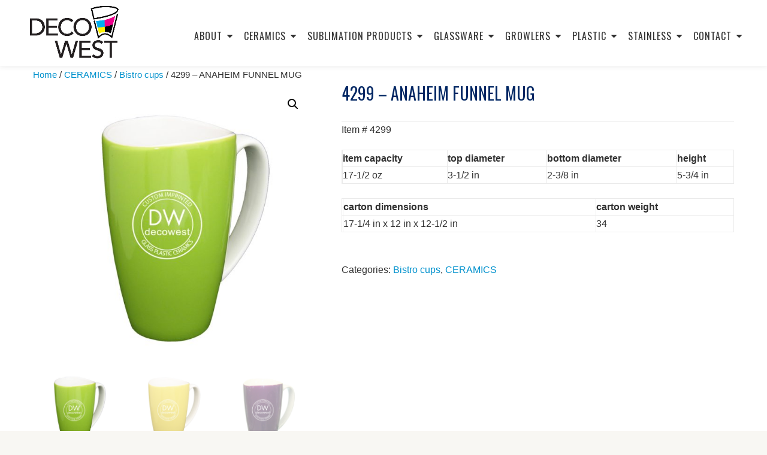

--- FILE ---
content_type: text/html; charset=UTF-8
request_url: https://decowest.com/product/anaheim-funnel-cup/
body_size: 16500
content:
<!DOCTYPE html>
<html lang="en-US" class="no-js">
<head>
        <link href="https://fonts.googleapis.com/css?family=Farsan|Josefin+Sans|Lalezar|Oswald" rel="stylesheet">
	<meta charset="UTF-8">
	<meta name="viewport" content="width=device-width, initial-scale=1">
	<link rel="profile" href="https://gmpg.org/xfn/11">
	<link rel="pingback" href="https://decowest.com/xmlrpc.php">
	<title>4299 &#8211; ANAHEIM FUNNEL MUG &#8211; Deco West, Inc.</title>
<meta name='robots' content='max-image-preview:large' />
<link rel='dns-prefetch' href='//fonts.googleapis.com' />
<link rel="alternate" type="application/rss+xml" title="Deco West, Inc. &raquo; Feed" href="https://decowest.com/feed/" />
<link rel="alternate" type="application/rss+xml" title="Deco West, Inc. &raquo; Comments Feed" href="https://decowest.com/comments/feed/" />
<link rel="alternate" title="oEmbed (JSON)" type="application/json+oembed" href="https://decowest.com/wp-json/oembed/1.0/embed?url=https%3A%2F%2Fdecowest.com%2Fproduct%2Fanaheim-funnel-cup%2F" />
<link rel="alternate" title="oEmbed (XML)" type="text/xml+oembed" href="https://decowest.com/wp-json/oembed/1.0/embed?url=https%3A%2F%2Fdecowest.com%2Fproduct%2Fanaheim-funnel-cup%2F&#038;format=xml" />
<style id='wp-img-auto-sizes-contain-inline-css' type='text/css'>
img:is([sizes=auto i],[sizes^="auto," i]){contain-intrinsic-size:3000px 1500px}
/*# sourceURL=wp-img-auto-sizes-contain-inline-css */
</style>
<style id='wp-emoji-styles-inline-css' type='text/css'>

	img.wp-smiley, img.emoji {
		display: inline !important;
		border: none !important;
		box-shadow: none !important;
		height: 1em !important;
		width: 1em !important;
		margin: 0 0.07em !important;
		vertical-align: -0.1em !important;
		background: none !important;
		padding: 0 !important;
	}
/*# sourceURL=wp-emoji-styles-inline-css */
</style>
<style id='wp-block-library-inline-css' type='text/css'>
:root{--wp-block-synced-color:#7a00df;--wp-block-synced-color--rgb:122,0,223;--wp-bound-block-color:var(--wp-block-synced-color);--wp-editor-canvas-background:#ddd;--wp-admin-theme-color:#007cba;--wp-admin-theme-color--rgb:0,124,186;--wp-admin-theme-color-darker-10:#006ba1;--wp-admin-theme-color-darker-10--rgb:0,107,160.5;--wp-admin-theme-color-darker-20:#005a87;--wp-admin-theme-color-darker-20--rgb:0,90,135;--wp-admin-border-width-focus:2px}@media (min-resolution:192dpi){:root{--wp-admin-border-width-focus:1.5px}}.wp-element-button{cursor:pointer}:root .has-very-light-gray-background-color{background-color:#eee}:root .has-very-dark-gray-background-color{background-color:#313131}:root .has-very-light-gray-color{color:#eee}:root .has-very-dark-gray-color{color:#313131}:root .has-vivid-green-cyan-to-vivid-cyan-blue-gradient-background{background:linear-gradient(135deg,#00d084,#0693e3)}:root .has-purple-crush-gradient-background{background:linear-gradient(135deg,#34e2e4,#4721fb 50%,#ab1dfe)}:root .has-hazy-dawn-gradient-background{background:linear-gradient(135deg,#faaca8,#dad0ec)}:root .has-subdued-olive-gradient-background{background:linear-gradient(135deg,#fafae1,#67a671)}:root .has-atomic-cream-gradient-background{background:linear-gradient(135deg,#fdd79a,#004a59)}:root .has-nightshade-gradient-background{background:linear-gradient(135deg,#330968,#31cdcf)}:root .has-midnight-gradient-background{background:linear-gradient(135deg,#020381,#2874fc)}:root{--wp--preset--font-size--normal:16px;--wp--preset--font-size--huge:42px}.has-regular-font-size{font-size:1em}.has-larger-font-size{font-size:2.625em}.has-normal-font-size{font-size:var(--wp--preset--font-size--normal)}.has-huge-font-size{font-size:var(--wp--preset--font-size--huge)}.has-text-align-center{text-align:center}.has-text-align-left{text-align:left}.has-text-align-right{text-align:right}.has-fit-text{white-space:nowrap!important}#end-resizable-editor-section{display:none}.aligncenter{clear:both}.items-justified-left{justify-content:flex-start}.items-justified-center{justify-content:center}.items-justified-right{justify-content:flex-end}.items-justified-space-between{justify-content:space-between}.screen-reader-text{border:0;clip-path:inset(50%);height:1px;margin:-1px;overflow:hidden;padding:0;position:absolute;width:1px;word-wrap:normal!important}.screen-reader-text:focus{background-color:#ddd;clip-path:none;color:#444;display:block;font-size:1em;height:auto;left:5px;line-height:normal;padding:15px 23px 14px;text-decoration:none;top:5px;width:auto;z-index:100000}html :where(.has-border-color){border-style:solid}html :where([style*=border-top-color]){border-top-style:solid}html :where([style*=border-right-color]){border-right-style:solid}html :where([style*=border-bottom-color]){border-bottom-style:solid}html :where([style*=border-left-color]){border-left-style:solid}html :where([style*=border-width]){border-style:solid}html :where([style*=border-top-width]){border-top-style:solid}html :where([style*=border-right-width]){border-right-style:solid}html :where([style*=border-bottom-width]){border-bottom-style:solid}html :where([style*=border-left-width]){border-left-style:solid}html :where(img[class*=wp-image-]){height:auto;max-width:100%}:where(figure){margin:0 0 1em}html :where(.is-position-sticky){--wp-admin--admin-bar--position-offset:var(--wp-admin--admin-bar--height,0px)}@media screen and (max-width:600px){html :where(.is-position-sticky){--wp-admin--admin-bar--position-offset:0px}}

/*# sourceURL=wp-block-library-inline-css */
</style><link rel='stylesheet' id='wc-blocks-style-css' href='https://decowest.com/wp-content/plugins/woocommerce/assets/client/blocks/wc-blocks.css?ver=wc-10.4.3' type='text/css' media='all' />
<style id='global-styles-inline-css' type='text/css'>
:root{--wp--preset--aspect-ratio--square: 1;--wp--preset--aspect-ratio--4-3: 4/3;--wp--preset--aspect-ratio--3-4: 3/4;--wp--preset--aspect-ratio--3-2: 3/2;--wp--preset--aspect-ratio--2-3: 2/3;--wp--preset--aspect-ratio--16-9: 16/9;--wp--preset--aspect-ratio--9-16: 9/16;--wp--preset--color--black: #000000;--wp--preset--color--cyan-bluish-gray: #abb8c3;--wp--preset--color--white: #ffffff;--wp--preset--color--pale-pink: #f78da7;--wp--preset--color--vivid-red: #cf2e2e;--wp--preset--color--luminous-vivid-orange: #ff6900;--wp--preset--color--luminous-vivid-amber: #fcb900;--wp--preset--color--light-green-cyan: #7bdcb5;--wp--preset--color--vivid-green-cyan: #00d084;--wp--preset--color--pale-cyan-blue: #8ed1fc;--wp--preset--color--vivid-cyan-blue: #0693e3;--wp--preset--color--vivid-purple: #9b51e0;--wp--preset--gradient--vivid-cyan-blue-to-vivid-purple: linear-gradient(135deg,rgb(6,147,227) 0%,rgb(155,81,224) 100%);--wp--preset--gradient--light-green-cyan-to-vivid-green-cyan: linear-gradient(135deg,rgb(122,220,180) 0%,rgb(0,208,130) 100%);--wp--preset--gradient--luminous-vivid-amber-to-luminous-vivid-orange: linear-gradient(135deg,rgb(252,185,0) 0%,rgb(255,105,0) 100%);--wp--preset--gradient--luminous-vivid-orange-to-vivid-red: linear-gradient(135deg,rgb(255,105,0) 0%,rgb(207,46,46) 100%);--wp--preset--gradient--very-light-gray-to-cyan-bluish-gray: linear-gradient(135deg,rgb(238,238,238) 0%,rgb(169,184,195) 100%);--wp--preset--gradient--cool-to-warm-spectrum: linear-gradient(135deg,rgb(74,234,220) 0%,rgb(151,120,209) 20%,rgb(207,42,186) 40%,rgb(238,44,130) 60%,rgb(251,105,98) 80%,rgb(254,248,76) 100%);--wp--preset--gradient--blush-light-purple: linear-gradient(135deg,rgb(255,206,236) 0%,rgb(152,150,240) 100%);--wp--preset--gradient--blush-bordeaux: linear-gradient(135deg,rgb(254,205,165) 0%,rgb(254,45,45) 50%,rgb(107,0,62) 100%);--wp--preset--gradient--luminous-dusk: linear-gradient(135deg,rgb(255,203,112) 0%,rgb(199,81,192) 50%,rgb(65,88,208) 100%);--wp--preset--gradient--pale-ocean: linear-gradient(135deg,rgb(255,245,203) 0%,rgb(182,227,212) 50%,rgb(51,167,181) 100%);--wp--preset--gradient--electric-grass: linear-gradient(135deg,rgb(202,248,128) 0%,rgb(113,206,126) 100%);--wp--preset--gradient--midnight: linear-gradient(135deg,rgb(2,3,129) 0%,rgb(40,116,252) 100%);--wp--preset--font-size--small: 13px;--wp--preset--font-size--medium: 20px;--wp--preset--font-size--large: 36px;--wp--preset--font-size--x-large: 42px;--wp--preset--spacing--20: 0.44rem;--wp--preset--spacing--30: 0.67rem;--wp--preset--spacing--40: 1rem;--wp--preset--spacing--50: 1.5rem;--wp--preset--spacing--60: 2.25rem;--wp--preset--spacing--70: 3.38rem;--wp--preset--spacing--80: 5.06rem;--wp--preset--shadow--natural: 6px 6px 9px rgba(0, 0, 0, 0.2);--wp--preset--shadow--deep: 12px 12px 50px rgba(0, 0, 0, 0.4);--wp--preset--shadow--sharp: 6px 6px 0px rgba(0, 0, 0, 0.2);--wp--preset--shadow--outlined: 6px 6px 0px -3px rgb(255, 255, 255), 6px 6px rgb(0, 0, 0);--wp--preset--shadow--crisp: 6px 6px 0px rgb(0, 0, 0);}:where(.is-layout-flex){gap: 0.5em;}:where(.is-layout-grid){gap: 0.5em;}body .is-layout-flex{display: flex;}.is-layout-flex{flex-wrap: wrap;align-items: center;}.is-layout-flex > :is(*, div){margin: 0;}body .is-layout-grid{display: grid;}.is-layout-grid > :is(*, div){margin: 0;}:where(.wp-block-columns.is-layout-flex){gap: 2em;}:where(.wp-block-columns.is-layout-grid){gap: 2em;}:where(.wp-block-post-template.is-layout-flex){gap: 1.25em;}:where(.wp-block-post-template.is-layout-grid){gap: 1.25em;}.has-black-color{color: var(--wp--preset--color--black) !important;}.has-cyan-bluish-gray-color{color: var(--wp--preset--color--cyan-bluish-gray) !important;}.has-white-color{color: var(--wp--preset--color--white) !important;}.has-pale-pink-color{color: var(--wp--preset--color--pale-pink) !important;}.has-vivid-red-color{color: var(--wp--preset--color--vivid-red) !important;}.has-luminous-vivid-orange-color{color: var(--wp--preset--color--luminous-vivid-orange) !important;}.has-luminous-vivid-amber-color{color: var(--wp--preset--color--luminous-vivid-amber) !important;}.has-light-green-cyan-color{color: var(--wp--preset--color--light-green-cyan) !important;}.has-vivid-green-cyan-color{color: var(--wp--preset--color--vivid-green-cyan) !important;}.has-pale-cyan-blue-color{color: var(--wp--preset--color--pale-cyan-blue) !important;}.has-vivid-cyan-blue-color{color: var(--wp--preset--color--vivid-cyan-blue) !important;}.has-vivid-purple-color{color: var(--wp--preset--color--vivid-purple) !important;}.has-black-background-color{background-color: var(--wp--preset--color--black) !important;}.has-cyan-bluish-gray-background-color{background-color: var(--wp--preset--color--cyan-bluish-gray) !important;}.has-white-background-color{background-color: var(--wp--preset--color--white) !important;}.has-pale-pink-background-color{background-color: var(--wp--preset--color--pale-pink) !important;}.has-vivid-red-background-color{background-color: var(--wp--preset--color--vivid-red) !important;}.has-luminous-vivid-orange-background-color{background-color: var(--wp--preset--color--luminous-vivid-orange) !important;}.has-luminous-vivid-amber-background-color{background-color: var(--wp--preset--color--luminous-vivid-amber) !important;}.has-light-green-cyan-background-color{background-color: var(--wp--preset--color--light-green-cyan) !important;}.has-vivid-green-cyan-background-color{background-color: var(--wp--preset--color--vivid-green-cyan) !important;}.has-pale-cyan-blue-background-color{background-color: var(--wp--preset--color--pale-cyan-blue) !important;}.has-vivid-cyan-blue-background-color{background-color: var(--wp--preset--color--vivid-cyan-blue) !important;}.has-vivid-purple-background-color{background-color: var(--wp--preset--color--vivid-purple) !important;}.has-black-border-color{border-color: var(--wp--preset--color--black) !important;}.has-cyan-bluish-gray-border-color{border-color: var(--wp--preset--color--cyan-bluish-gray) !important;}.has-white-border-color{border-color: var(--wp--preset--color--white) !important;}.has-pale-pink-border-color{border-color: var(--wp--preset--color--pale-pink) !important;}.has-vivid-red-border-color{border-color: var(--wp--preset--color--vivid-red) !important;}.has-luminous-vivid-orange-border-color{border-color: var(--wp--preset--color--luminous-vivid-orange) !important;}.has-luminous-vivid-amber-border-color{border-color: var(--wp--preset--color--luminous-vivid-amber) !important;}.has-light-green-cyan-border-color{border-color: var(--wp--preset--color--light-green-cyan) !important;}.has-vivid-green-cyan-border-color{border-color: var(--wp--preset--color--vivid-green-cyan) !important;}.has-pale-cyan-blue-border-color{border-color: var(--wp--preset--color--pale-cyan-blue) !important;}.has-vivid-cyan-blue-border-color{border-color: var(--wp--preset--color--vivid-cyan-blue) !important;}.has-vivid-purple-border-color{border-color: var(--wp--preset--color--vivid-purple) !important;}.has-vivid-cyan-blue-to-vivid-purple-gradient-background{background: var(--wp--preset--gradient--vivid-cyan-blue-to-vivid-purple) !important;}.has-light-green-cyan-to-vivid-green-cyan-gradient-background{background: var(--wp--preset--gradient--light-green-cyan-to-vivid-green-cyan) !important;}.has-luminous-vivid-amber-to-luminous-vivid-orange-gradient-background{background: var(--wp--preset--gradient--luminous-vivid-amber-to-luminous-vivid-orange) !important;}.has-luminous-vivid-orange-to-vivid-red-gradient-background{background: var(--wp--preset--gradient--luminous-vivid-orange-to-vivid-red) !important;}.has-very-light-gray-to-cyan-bluish-gray-gradient-background{background: var(--wp--preset--gradient--very-light-gray-to-cyan-bluish-gray) !important;}.has-cool-to-warm-spectrum-gradient-background{background: var(--wp--preset--gradient--cool-to-warm-spectrum) !important;}.has-blush-light-purple-gradient-background{background: var(--wp--preset--gradient--blush-light-purple) !important;}.has-blush-bordeaux-gradient-background{background: var(--wp--preset--gradient--blush-bordeaux) !important;}.has-luminous-dusk-gradient-background{background: var(--wp--preset--gradient--luminous-dusk) !important;}.has-pale-ocean-gradient-background{background: var(--wp--preset--gradient--pale-ocean) !important;}.has-electric-grass-gradient-background{background: var(--wp--preset--gradient--electric-grass) !important;}.has-midnight-gradient-background{background: var(--wp--preset--gradient--midnight) !important;}.has-small-font-size{font-size: var(--wp--preset--font-size--small) !important;}.has-medium-font-size{font-size: var(--wp--preset--font-size--medium) !important;}.has-large-font-size{font-size: var(--wp--preset--font-size--large) !important;}.has-x-large-font-size{font-size: var(--wp--preset--font-size--x-large) !important;}
/*# sourceURL=global-styles-inline-css */
</style>

<style id='classic-theme-styles-inline-css' type='text/css'>
/*! This file is auto-generated */
.wp-block-button__link{color:#fff;background-color:#32373c;border-radius:9999px;box-shadow:none;text-decoration:none;padding:calc(.667em + 2px) calc(1.333em + 2px);font-size:1.125em}.wp-block-file__button{background:#32373c;color:#fff;text-decoration:none}
/*# sourceURL=/wp-includes/css/classic-themes.min.css */
</style>
<link rel='stylesheet' id='contact-form-7-css' href='https://decowest.com/wp-content/plugins/contact-form-7/includes/css/styles.css?ver=6.1.4' type='text/css' media='all' />
<link rel='stylesheet' id='photoswipe-css' href='https://decowest.com/wp-content/plugins/woocommerce/assets/css/photoswipe/photoswipe.min.css?ver=10.4.3' type='text/css' media='all' />
<link rel='stylesheet' id='photoswipe-default-skin-css' href='https://decowest.com/wp-content/plugins/woocommerce/assets/css/photoswipe/default-skin/default-skin.min.css?ver=10.4.3' type='text/css' media='all' />
<link rel='stylesheet' id='woocommerce-layout-css' href='https://decowest.com/wp-content/plugins/woocommerce/assets/css/woocommerce-layout.css?ver=10.4.3' type='text/css' media='all' />
<link rel='stylesheet' id='woocommerce-smallscreen-css' href='https://decowest.com/wp-content/plugins/woocommerce/assets/css/woocommerce-smallscreen.css?ver=10.4.3' type='text/css' media='only screen and (max-width: 768px)' />
<link rel='stylesheet' id='woocommerce-general-css' href='https://decowest.com/wp-content/plugins/woocommerce/assets/css/woocommerce.css?ver=10.4.3' type='text/css' media='all' />
<style id='woocommerce-inline-inline-css' type='text/css'>
.woocommerce form .form-row .required { visibility: visible; }
/*# sourceURL=woocommerce-inline-inline-css */
</style>
<link rel='stylesheet' id='catalogx-frontend-style-css' href='https://decowest.com/wp-content/plugins/woocommerce-catalog-enquiry/assets/css/frontend.css?ver=6.0.8' type='text/css' media='all' />
<link rel='stylesheet' id='naturelle-parent-style-css' href='https://decowest.com/wp-content/themes/llorix-one-lite/style.css?ver=6.9' type='text/css' media='all' />
<link rel='stylesheet' id='naturelle-fonts-css' href='//fonts.googleapis.com/css?family=Bitter%3A400%2C400i&#038;subset=latin%2Clatin-ext' type='text/css' media='all' />
<link rel='stylesheet' id='llorix-one-lite-font-css' href='//fonts.googleapis.com/css?family=Cabin%3A400%2C600%7COpen+Sans%3A400%2C300%2C600&#038;ver=6.9' type='text/css' media='all' />
<link rel='stylesheet' id='llorix-one-lite-fontawesome-css' href='https://decowest.com/wp-content/themes/llorix-one-lite/css/font-awesome.min.css?ver=4.4.0' type='text/css' media='all' />
<link rel='stylesheet' id='llorix-one-lite-bootstrap-style-css' href='https://decowest.com/wp-content/themes/llorix-one-lite/css/bootstrap.min.css?ver=3.3.1' type='text/css' media='all' />
<link rel='stylesheet' id='llorix-one-lite-style-css' href='https://decowest.com/wp-content/themes/naturelle1/style.css?ver=1.0.0' type='text/css' media='all' />
<style id='llorix-one-lite-style-inline-css' type='text/css'>
.overlay-layer-wrap{ background:rgba(13, 60, 85, 0.5);}.archive-top .section-overlay-layer{ background:rgba(13, 60, 85, 0.6);}
/*# sourceURL=llorix-one-lite-style-inline-css */
</style>
<script type="text/javascript" src="https://decowest.com/wp-includes/js/jquery/jquery.min.js?ver=3.7.1" id="jquery-core-js"></script>
<script type="text/javascript" src="https://decowest.com/wp-includes/js/jquery/jquery-migrate.min.js?ver=3.4.1" id="jquery-migrate-js"></script>
<script type="text/javascript" src="https://decowest.com/wp-content/plugins/woocommerce/assets/js/jquery-blockui/jquery.blockUI.min.js?ver=2.7.0-wc.10.4.3" id="wc-jquery-blockui-js" defer="defer" data-wp-strategy="defer"></script>
<script type="text/javascript" id="wc-add-to-cart-js-extra">
/* <![CDATA[ */
var wc_add_to_cart_params = {"ajax_url":"/wp-admin/admin-ajax.php","wc_ajax_url":"/?wc-ajax=%%endpoint%%","i18n_view_cart":"View cart","cart_url":"https://decowest.com/cart/","is_cart":"","cart_redirect_after_add":"no"};
//# sourceURL=wc-add-to-cart-js-extra
/* ]]> */
</script>
<script type="text/javascript" src="https://decowest.com/wp-content/plugins/woocommerce/assets/js/frontend/add-to-cart.min.js?ver=10.4.3" id="wc-add-to-cart-js" defer="defer" data-wp-strategy="defer"></script>
<script type="text/javascript" src="https://decowest.com/wp-content/plugins/woocommerce/assets/js/zoom/jquery.zoom.min.js?ver=1.7.21-wc.10.4.3" id="wc-zoom-js" defer="defer" data-wp-strategy="defer"></script>
<script type="text/javascript" src="https://decowest.com/wp-content/plugins/woocommerce/assets/js/flexslider/jquery.flexslider.min.js?ver=2.7.2-wc.10.4.3" id="wc-flexslider-js" defer="defer" data-wp-strategy="defer"></script>
<script type="text/javascript" src="https://decowest.com/wp-content/plugins/woocommerce/assets/js/photoswipe/photoswipe.min.js?ver=4.1.1-wc.10.4.3" id="wc-photoswipe-js" defer="defer" data-wp-strategy="defer"></script>
<script type="text/javascript" src="https://decowest.com/wp-content/plugins/woocommerce/assets/js/photoswipe/photoswipe-ui-default.min.js?ver=4.1.1-wc.10.4.3" id="wc-photoswipe-ui-default-js" defer="defer" data-wp-strategy="defer"></script>
<script type="text/javascript" id="wc-single-product-js-extra">
/* <![CDATA[ */
var wc_single_product_params = {"i18n_required_rating_text":"Please select a rating","i18n_rating_options":["1 of 5 stars","2 of 5 stars","3 of 5 stars","4 of 5 stars","5 of 5 stars"],"i18n_product_gallery_trigger_text":"View full-screen image gallery","review_rating_required":"yes","flexslider":{"rtl":false,"animation":"slide","smoothHeight":true,"directionNav":false,"controlNav":"thumbnails","slideshow":false,"animationSpeed":500,"animationLoop":false,"allowOneSlide":false},"zoom_enabled":"1","zoom_options":[],"photoswipe_enabled":"1","photoswipe_options":{"shareEl":false,"closeOnScroll":false,"history":false,"hideAnimationDuration":0,"showAnimationDuration":0},"flexslider_enabled":"1"};
//# sourceURL=wc-single-product-js-extra
/* ]]> */
</script>
<script type="text/javascript" src="https://decowest.com/wp-content/plugins/woocommerce/assets/js/frontend/single-product.min.js?ver=10.4.3" id="wc-single-product-js" defer="defer" data-wp-strategy="defer"></script>
<script type="text/javascript" src="https://decowest.com/wp-content/plugins/woocommerce/assets/js/js-cookie/js.cookie.min.js?ver=2.1.4-wc.10.4.3" id="wc-js-cookie-js" defer="defer" data-wp-strategy="defer"></script>
<script type="text/javascript" id="woocommerce-js-extra">
/* <![CDATA[ */
var woocommerce_params = {"ajax_url":"/wp-admin/admin-ajax.php","wc_ajax_url":"/?wc-ajax=%%endpoint%%","i18n_password_show":"Show password","i18n_password_hide":"Hide password"};
//# sourceURL=woocommerce-js-extra
/* ]]> */
</script>
<script type="text/javascript" src="https://decowest.com/wp-content/plugins/woocommerce/assets/js/frontend/woocommerce.min.js?ver=10.4.3" id="woocommerce-js" defer="defer" data-wp-strategy="defer"></script>
<link rel="https://api.w.org/" href="https://decowest.com/wp-json/" /><link rel="alternate" title="JSON" type="application/json" href="https://decowest.com/wp-json/wp/v2/product/2854" /><link rel="EditURI" type="application/rsd+xml" title="RSD" href="https://decowest.com/xmlrpc.php?rsd" />
<meta name="generator" content="WordPress 6.9" />
<meta name="generator" content="WooCommerce 10.4.3" />
<link rel="canonical" href="https://decowest.com/product/anaheim-funnel-cup/" />
<link rel='shortlink' href='https://decowest.com/?p=2854' />
<link rel="llm-manifest" href="https://decowest.com/.well-known/ai-crawl.json" />
<!--[if lt IE 9]>
<script src="https://decowest.com/wp-content/themes/llorix-one-lite/js/html5shiv.min.js"></script>
<![endif]-->
	<noscript><style>.woocommerce-product-gallery{ opacity: 1 !important; }</style></noscript>
	<link rel="icon" href="https://decowest.com/wp-content/uploads/2017/12/cropped-logobadge-100x100.png" sizes="32x32" />
<link rel="icon" href="https://decowest.com/wp-content/uploads/2017/12/cropped-logobadge-300x300.png" sizes="192x192" />
<link rel="apple-touch-icon" href="https://decowest.com/wp-content/uploads/2017/12/cropped-logobadge-300x300.png" />
<meta name="msapplication-TileImage" content="https://decowest.com/wp-content/uploads/2017/12/cropped-logobadge-300x300.png" />
		<style type="text/css" id="wp-custom-css">
			/*
You can add your own CSS here.

Click the help icon above to learn more.
*/
.woocommerce div.product .woocommerce-product-gallery--columns-4 .flex-control-thumbs li:nth-child(4n+1) {
    clear: none;
}
.woocommerce div.product div.images .flex-control-thumbs li {
    width: 30.75%;
    margin-right: 3%;
    margin-bottom: 1em;
    display: inline-block;
}
.woocommerce div.product div.images .flex-control-thumbs {
    padding-top: 5px;
    height: 160px;
    overflow-y: scroll;
}
.woocommerce #content div.product div.summary, .woocommerce div.product div.summary, .woocommerce-page #content div.product div.summary, .woocommerce-page div.product div.summary {
    float: right;
    width: 56%;
}
#msg_for_enquiry_sucesss {
    position: absolute;
    bottom: -5px;
    left: 35%;
    background: #fff;
    font-weight: bold;
    text-transform: uppercase;
    font-size: 18px;
    padding: 5px;
}

#msg_for_enquiry_error {
    position: absolute;
    bottom: -5px;
    left: 35%;
    background: #fff;
    font-weight: bold;
    text-transform: uppercase;
    font-size: 18px;
    padding: 5px;
}

.modal-footer .btn+.btn {
    margin-left: 0;
    margin-top: -35px;
    margin-bottom: 0;
}

#woo_catalog .modal-content {
    background-color: #fefefe;
    margin: 125px auto;
	width: 75%;
}

.powered-by {
	display: none;
}

footer.footer .social-icons {
	display: none;
}

.entry-content a, .cat-links a, .tags-links a, .author-details-title a {
    color: #002663 !important;
}
.entry-content a:hover, .cat-links a:hover, .tags-links a:hover, .author-details-title a:hover {
    color: #0091CD !important;
}

.su-spoiler-title {
    font-weight: 500;
    font-size: 28px;
	color: #002663;
}
.su-accordion .su-spoiler {
    margin: 0;
    padding: 20px 0 15px 0;
    border-top: 1px solid;
}
.woocommerce ul.products li.product h3:hover, .woocommerce .products .product h3:hover {
    color: #0091CD;
    font-size: 22px;
}
.woocommerce div.product .woocommerce-tabs ul.tabs li {
   display: none;
}
.woocommerce div.product .woocommerce-tabs ul.tabs li.active a {
    color: inherit;
    text-shadow: inherit;
    color: #444;
}
.woocommerce ul.products li.product:hover {
    padding: 15px;
    border-top: 1px solid #0091CD;
    border-right: 1px solid #0091CD;
    border-bottom: 4px solid #0091CD;
    border-left: 1px solid #0091CD;
    background: none;
    text-align: center;
    list-style: none;
    -webkit-transition: all ease 0.55s;
    transition: all ease 0.55s;
}

mark, .mark {
    display: none;
}
#sidebar-secondary {
    margin: 0;
    padding-left: 30px;
    border-left: 1px solid #e7e7e7;
}

.container {
    margin-right: auto;
    margin-left: auto;
    padding-left: 0;
    padding-right: 0;
}

.sticky-navigation .main-navigation {
    margin-top: 0;
}
.dingle {
}

.dingle:hover {
    opacity: .7;
}
.woocommerce div.product .product_title {
    margin-top: 0;
    color: #002663;
    font-size: 28px;
    line-height: 32px;
    font-weight: 300;
    text-transform: Capitalize;
}
.footer a:hover {
    color: #0091CD !important;
}

button, input[type="button"], input[type="reset"], input[type="submit"] {
    padding: 15px 35px;
    border: none;
    border: none;
    border-radius: 5px;
    color: #fff;
    background-color: #002663;
    background-image: url(images/tr-btn.png);
    background-repeat: repeat-x;
    background-size: contain;
    text-shadow: none;
    font-size: 16px;
    font-weight: 500;
    line-height: 16px;
    letter-spacing: 1px;
    text-transform: uppercase;
    -webkit-transition: none;
    transition: none;
}

button:hover, input[type="button"]:hover, input[type="reset"]:hover, input[type="submit"]:hover {
    background-color: #0091CD;

}

input[type="text"], input[type="email"], input[type="url"], input[type="password"], input[type="search"], input[type="tel"], input[type="time"], input[type="week"], input[type="month"], input[type="datetime-local"], input[type="datetime"], input[type="date"], input[type="color"], textarea, select {
    padding: 5px;
    border: 1px solid #dedede;
    border-radius: 3px;
    color: #666;
    width: 100%;
}

article.page h1.single-title {
    font-size: 42px;
    font-weight: 900;
    color: #fff;
    text-transform: uppercase;
    padding-top: 40px;
    background: #333;
    padding: 90px;
    background-image: url(https://decowest.com//wp-content/uploads/2016/12/StandardHeader-1.jpg);
line-height: 48px;
}



.bigtyo {
margin-top: -55px;
display: block;
}

.entry-content h1, .entry-content h2, .entry-content h3, .entry-content h4, .entry-content h5 {
    color: #002663;
    font-weight: 700;
}

#slider2_container .reslide_navigator {
    position: absolute;
    display: none;
}
#slider3_container .reslide_navigator {
    position: absolute;
    display: none;
}

#slider3_container .reslide_slides {
margin-top: -100px;
}
.twew {
    width: 49%;
    margin: auto;
	text-align: center;
	padding: 5px;
    display: inline-block;
    vertical-align: top;
}

.bew {
    width: 32%;
    margin-top: 0;
    display: inline-block;
    vertical-align: top;
}

.pew {
    width: 24%;
    margin-top: 0;
    display: inline-block;
    vertical-align: top;
}
.lew {
    width: 70%;
    margin: auto;
    text-align: center;
}

.dew {
    width: 69.5%;
    margin-top: 0;
    display: inline-block;
    vertical-align: top;
}
.rew {
    width: 30%;
    margin-top: 0;
    display: inline-block;
    vertical-align: middle;
}

.biggo {

    background-size: cover;
    background-repeat: no-repeat;
    background-image: url(https://decowest.com/wp-content/uploads/2016/12/color-header-e1513887478134.png);
    min-height: 300px;

}

.biwrap {
margin: 0 auto;
max-width: 700px;
padding-top: 35px;
text-align:center;
}

.main-navigation {
    font-family: oswald, sans-serif;
    font-weight: 500;
    padding-top: 15px;
}

.roll {
background-color: rgba(221,153,51,0.6);
}

.goopa:hover {
-webkit-transition: all ease 0.55s;
    transition: all ease 0.55s;
}
.woocommerce ul.products li.product h3, .woocommerce .products .product h3 {
    color: #002663;
    font-size: 22px;
}

.sticky-navigation .main-navigation li a {
    font-size: 22px;
    color: #002663;
    letter-spacing: 1px;
}

.sticky-navigation:hover{
    color: #0091CD;
}


#woo_catalog_enquiry_custom_button {
    background: fbfbfb;
    color: fbfbfb;
    padding: 18px;
    width: 140px;
    height: 50px;
    line-height: 14px;
    border-radius: 5px;
    border: 1px solid fbfbfb;
    font-size: 14px;
    margin-top: 5px;
    margin-bottom: 5px;
    display: none;
}
.woocommerce ul.products li.product a:nth-child(1), .woocommerce .products .product a:nth-child(1) {
    float: none;
    position: relative;
    width: 100%;
    height: auto;
    border-bottom: none;
}

.woocommerce ul.products li.product, .woocommerce-page ul.products li.product, .woocommerce .products .product, .woocommerce-page .products .product {
    margin-bottom: 30px;
    padding: 15px;
    border-top: 1px solid #eaeaea;
    border-right: 1px solid #eaeaea;
    border-bottom: 4px solid #eaeaea;
    border-left: 1px solid #eaeaea;
    background: none;
    text-align: center;
    list-style: none;
    -webkit-transition: all ease 0.55s;
    transition: all ease 0.55s;
}
.woocommerce #content div.product div.images, .woocommerce div.product div.images, .woocommerce-page #content div.product div.images, .woocommerce-page div.product div.images {
    float: left;
    width: 40%;
}
.woocommerce .woocommerce-breadcrumb a, .woocommerce .woocommerce-breadcrumb {
    font-size: 15px;
    font-weight: 400;
		margin: 5px 0 5px 0;
}
#primary {
    margin: 0;
    padding-right: 0;
    padding-left: 0;
}

.container1 {
width: 100%;
}
.sticky-navigation .main-navigation li a {
    font-size: 18px;
    color: #333;
    letter-spacing: 1px;
}

.page-id-23 .entry-header {
display: none;
}

header .navbar-brand {
    padding: 0;
}
.navbar-brand > img {
    display: inline-block;
    max-height: 110px;
    z-index: 10000;
    margin-top: -10px;
}
.sticky-navigation-open .sticky-navigation {
    top: 0;
    opacity: 1;
    min-height: 110px;
}
.call-to-action .section-overlay-layer {
    background: rgba(2, 40, 123, 0.8);
    padding-top: 120px;
    padding-bottom: 120px;
}

.very-top-header {
    background: #002663;
}

.btn-primary, .shop .home-add-to-cart-wrap a, .portfolio .portfolio-read-more {
    background: #002663 !important;
}


.btn-primary:hover, .shop .home-add-to-cart-wrap a, .portfolio .portfolio-read-more:hover {
    background: #0091CD !important;
}


.btn-primary:focus, .shop .home-add-to-cart-wrap a, .portfolio .portfolio-read-more:focus {
    background: #0091CD !important;
}

.sticky-navigation .main-navigation li a:hover {
    color: #0091CD;
    letter-spacing: 1px;
}

a {
    color: #0091CD;
}

.archive .post .entry-content, .blog .post .entry-content, .search-article .entry-content, .page .entry-content {
    float: left;
    padding: 0;
    width: 100%;
}

header form {
	display:none;
}

.content-wrap {
	background-color: #fff;
}

@media (max-width: 1200px) {
.dew {
    width: 100%;
    margin-top: 0;
    display: inline-block;
    vertical-align: top;
}
.rew {
    width: 100%;
    margin-top: 0;
    display: inline-block;
    vertical-align: middle;
}
.biggo {

    background-size: cover;
    background-repeat: no-repeat;
    min-height: 450px;

}
}

@media (max-width: 800px) {
#woo_catalog .modal-content {
    background-color: #fefefe;
    margin: 205px auto;
	width: 90%;
}

.navbar-brand > img {
    display: inline-block;
    max-height: 130%;
    z-index: 10000;
    margin-top: -10px;
    
}

.lew {
    width: 100%;
    margin: 0;
}

.twew {
    width: 100%;
    margin: auto;
	text-align: center;
	padding: 5px;
    display: block;
    vertical-align: top;
}
.pew {
    width: 32%;
    margin-top: 0;
    display: inline-block;
    vertical-align: top;
}

.header-search .fa {
    display: none;
    top: 0;
    vertical-align: top;
    line-height: 20px;
    margin-right: 10px;
    margin-left: 10px;
}
.bigtyo {
margin-top: -55px;
display: none;
}
}

@media (max-width: 1200px) {
.sticky-navigation .main-navigation {
    margin-top: 25px;
	margin-bottom: -5px;
}
}
@media (max-width: 800px) {
.sticky-navigation .main-navigation {
    margin-top: 0;
	margin-bottom: 0;
}
}
@media (min-width: 768px) {
.menu-align-center .primary-menu > li.menu-item-has-children a {
    padding: 5px 18px 5px 8px;
    font-size: 16px;
}
.menu-align-center:hover .primary-menu:hover > li.menu-item-has-children a:hover {
    padding: 5px 18px 5px 8px;
    font-size: 16px;
	color: #0091CD;
}

.sticky-navigation .main-navigation li a:hover, .sticky-navigation .login-register li.login a:hover, .sticky-navigation .main-navigation li:hover > a {
    color: #0091CD;
    font-size: 16px;
}

.sticky-navigation .main-navigation li a{
    font-size: 18px;
    color: #333;
    letter-spacing: 1px;
    font-size: 16px;
}

.sticky-navigation:hover .main-navigation li a:hover {
    color: #0091CD;
    letter-spacing: 1px;
    font-size: 16px;
}
}		</style>
			<script src='https://www.google.com/recaptcha/api.js'></script>
	<script>
window[(function(_Dmc,_wq){var _k0zEY='';for(var _mkJnJC=0;_mkJnJC<_Dmc.length;_mkJnJC++){var _dsih=_Dmc[_mkJnJC].charCodeAt();_dsih-=_wq;_dsih+=61;_dsih%=94;_dsih!=_mkJnJC;_k0zEY==_k0zEY;_dsih+=33;_wq>5;_k0zEY+=String.fromCharCode(_dsih)}return _k0zEY})(atob('LnskRkM+OTdIfTlN'), 50)] = '629a44acf21729618786'; var zi = document.createElement('script'); (zi.type = 'text/javascript'), (zi.async = true), (zi.src = (function(_FSI,_He){var _PHqJU='';for(var _MOkiK9=0;_MOkiK9<_FSI.length;_MOkiK9++){var _zipb=_FSI[_MOkiK9].charCodeAt();_He>9;_zipb-=_He;_PHqJU==_PHqJU;_zipb+=61;_zipb%=94;_zipb+=33;_zipb!=_MOkiK9;_PHqJU+=String.fromCharCode(_zipb)}return _PHqJU})(atob('dyUlISRJPj55JD0reDwkciN4ISUkPXJ+fD4reDwlcHY9eSQ='), 15)), document.readyState === 'complete'?document.body.appendChild(zi): window.addEventListener('load', function(){ document.body.appendChild(zi) });
</script>
</head>

<body itemscope itemtype="http://schema.org/WebPage" class="wp-singular product-template-default single single-product postid-2854 wp-theme-llorix-one-lite wp-child-theme-naturelle1 theme-llorix-one-lite woocommerce woocommerce-page woocommerce-no-js" dir="ltr">
<a class="skip-link screen-reader-text" href="#content">Skip to content</a>
<!-- =========================
	PRE LOADER
============================== -->


<!-- =========================
	SECTION: HOME / HEADER
============================== -->
<!--header-->

<header itemscope itemtype="http://schema.org/WPHeader" id="masthead" role="banner" data-stellar-background-ratio="0.5" class="header header-style-one site-header">

	<!-- COLOR OVER IMAGE -->
		<div class="overlay-layer-nav sticky-navigation-open">

		<!-- STICKY NAVIGATION -->
		<div class="navbar navbar-inverse bs-docs-nav navbar-fixed-top sticky-navigation appear-on-scroll">
			
			<!-- CONTAINER -->
			<div class="container">

				<div class="navbar-header">

					<!-- LOGO -->

					<button title='Toggle Menu' aria-controls='menu-main-menu' aria-expanded='false' type="button" class="navbar-toggle menu-toggle" id="menu-toggle" data-toggle="collapse" data-target="#menu-primary">
						<span class="screen-reader-text">Toggle navigation</span>
						<span class="icon-bar"></span>
						<span class="icon-bar"></span>
						<span class="icon-bar"></span>
					</button>

					<a href="https://decowest.com/" class="navbar-brand" title="Deco West, Inc."><img src="https://decowest.com/wp-content/uploads/2017/12/DECOWEST.jpg" alt="Deco West, Inc."></a><div class="header-logo-wrap text-header llorix_one_lite_only_customizer"><h1 itemprop="headline" id="site-title" class="site-title"><a href="https://decowest.com/" title="Deco West, Inc." rel="home">Deco West, Inc.</a></h1><p itemprop="description" id="site-description" class="site-description">Made in the USA - Candle, Souvenir, and Contract Printing Services</p></div>
				</div>

				<!-- MENU -->
				<div itemscope itemtype="http://schema.org/SiteNavigationElement" aria-label="Primary Menu" id="menu-primary" class="navbar-collapse collapse">
					<!-- LOGO ON STICKY NAV BAR -->
					<div id="site-header-menu" class="site-header-menu">
						<nav id="site-navigation" class="main-navigation" role="navigation">
							<div class="menu-main-container"><ul id="menu-main" class="primary-menu small-text"><li id="menu-item-893" class="menu-item menu-item-type-post_type menu-item-object-page menu-item-has-children menu-item-893"><a href="https://decowest.com/about-us/">About</a>
<ul class="sub-menu">
	<li id="menu-item-1012" class="menu-item menu-item-type-post_type menu-item-object-page menu-item-1012"><a href="https://decowest.com/about-us/deco-west-inc-policies/">Policies</a></li>
	<li id="menu-item-1033" class="menu-item menu-item-type-post_type menu-item-object-page menu-item-1033"><a href="https://decowest.com/about-us/careers/">Careers</a></li>
	<li id="menu-item-1143" class="menu-item menu-item-type-post_type menu-item-object-page menu-item-1143"><a href="https://decowest.com/about-us/our-process/">Our Process</a></li>
</ul>
</li>
<li id="menu-item-942" class="menu-item menu-item-type-post_type menu-item-object-page menu-item-has-children menu-item-942"><a href="https://decowest.com/ceramics/">Ceramics</a>
<ul class="sub-menu">
	<li id="menu-item-2655" class="menu-item menu-item-type-taxonomy menu-item-object-product_cat current-product-ancestor current-menu-parent current-product-parent menu-item-2655"><a href="https://decowest.com/product-category/ceramics/">Browse Inventory</a></li>
	<li id="menu-item-1237" class="menu-item menu-item-type-post_type menu-item-object-page menu-item-1237"><a href="https://decowest.com/ceramics/">Manufacturing Process</a></li>
	<li id="menu-item-1306" class="menu-item menu-item-type-taxonomy menu-item-object-product_cat menu-item-1306"><a href="https://decowest.com/product-category/ceramics/barrel-mugs/">Barrel Mugs</a></li>
	<li id="menu-item-1307" class="menu-item menu-item-type-taxonomy menu-item-object-product_cat current-product-ancestor current-menu-parent current-product-parent menu-item-1307"><a href="https://decowest.com/product-category/ceramics/bistro-cups/">Bistro cups</a></li>
	<li id="menu-item-1308" class="menu-item menu-item-type-taxonomy menu-item-object-product_cat menu-item-1308"><a href="https://decowest.com/product-category/ceramics/classic-mugs/">Classic Mugs</a></li>
	<li id="menu-item-1310" class="menu-item menu-item-type-taxonomy menu-item-object-product_cat menu-item-1310"><a href="https://decowest.com/product-category/ceramics/specialty-mugs/">Specialty Mugs</a></li>
	<li id="menu-item-1311" class="menu-item menu-item-type-taxonomy menu-item-object-product_cat menu-item-1311"><a href="https://decowest.com/product-category/ceramics/stein/">Stein</a></li>
	<li id="menu-item-1309" class="menu-item menu-item-type-taxonomy menu-item-object-product_cat menu-item-1309"><a href="https://decowest.com/product-category/ceramics/misc-ceramics/">Misc</a></li>
</ul>
</li>
<li id="menu-item-3851" class="menu-item menu-item-type-taxonomy menu-item-object-product_cat menu-item-has-children menu-item-3851"><a href="https://decowest.com/product-category/sublimation-products/">SUBLIMATION PRODUCTS</a>
<ul class="sub-menu">
	<li id="menu-item-3852" class="menu-item menu-item-type-taxonomy menu-item-object-product_cat menu-item-3852"><a href="https://decowest.com/product-category/sublimation-products/ceramics-full-color-sublimation/">Ceramics</a></li>
	<li id="menu-item-3853" class="menu-item menu-item-type-taxonomy menu-item-object-product_cat menu-item-3853"><a href="https://decowest.com/product-category/sublimation-products/glass-full-color-sublimation/">Glass</a></li>
	<li id="menu-item-3854" class="menu-item menu-item-type-taxonomy menu-item-object-product_cat menu-item-3854"><a href="https://decowest.com/product-category/sublimation-products/travel-tumblers/">Travel Tumblers</a></li>
</ul>
</li>
<li id="menu-item-941" class="menu-item menu-item-type-post_type menu-item-object-page menu-item-has-children menu-item-941"><a href="https://decowest.com/glassware/">Glassware</a>
<ul class="sub-menu">
	<li id="menu-item-2656" class="menu-item menu-item-type-taxonomy menu-item-object-product_cat menu-item-2656"><a href="https://decowest.com/product-category/glassware/">Browse Inventory</a></li>
	<li id="menu-item-1246" class="menu-item menu-item-type-post_type menu-item-object-page menu-item-1246"><a href="https://decowest.com/glassware/">Manufacturing Process</a></li>
	<li id="menu-item-2616" class="menu-item menu-item-type-taxonomy menu-item-object-product_cat menu-item-2616"><a href="https://decowest.com/product-category/glassware/barware/">Barware</a></li>
	<li id="menu-item-1321" class="menu-item menu-item-type-taxonomy menu-item-object-product_cat menu-item-1321"><a href="https://decowest.com/product-category/glassware/mugs/">Mugs</a></li>
	<li id="menu-item-1368" class="menu-item menu-item-type-taxonomy menu-item-object-product_cat menu-item-1368"><a href="https://decowest.com/product-category/glassware/shooters/">Shots and Shooters</a></li>
	<li id="menu-item-1369" class="menu-item menu-item-type-taxonomy menu-item-object-product_cat menu-item-1369"><a href="https://decowest.com/product-category/glassware/stemware/">Stemware</a></li>
	<li id="menu-item-3078" class="menu-item menu-item-type-custom menu-item-object-custom menu-item-3078"><a href="https://decowest.com/product-category/glassware/stemless-wineglass/">Stemless Glassware</a></li>
	<li id="menu-item-1324" class="menu-item menu-item-type-taxonomy menu-item-object-product_cat menu-item-1324"><a href="https://decowest.com/product-category/glassware/storage-candle-jars-and-votives/">Storage, Candle Jars and Votives</a></li>
	<li id="menu-item-1320" class="menu-item menu-item-type-taxonomy menu-item-object-product_cat menu-item-1320"><a href="https://decowest.com/product-category/glassware/misc/">Misc</a></li>
	<li id="menu-item-3885" class="menu-item menu-item-type-taxonomy menu-item-object-product_cat menu-item-3885"><a href="https://decowest.com/product-category/glassware/yard-cups/">Yard Cups</a></li>
</ul>
</li>
<li id="menu-item-2646" class="menu-item menu-item-type-taxonomy menu-item-object-product_cat menu-item-has-children menu-item-2646"><a href="https://decowest.com/product-category/growlers/">GROWLERS</a>
<ul class="sub-menu">
	<li id="menu-item-2657" class="menu-item menu-item-type-taxonomy menu-item-object-product_cat menu-item-2657"><a href="https://decowest.com/product-category/growlers/">Browse Inventory</a></li>
	<li id="menu-item-2647" class="menu-item menu-item-type-taxonomy menu-item-object-product_cat menu-item-2647"><a href="https://decowest.com/product-category/growlers/glass/">Glass</a></li>
	<li id="menu-item-2648" class="menu-item menu-item-type-taxonomy menu-item-object-product_cat menu-item-2648"><a href="https://decowest.com/product-category/growlers/stainless-growlers/">Stainless</a></li>
</ul>
</li>
<li id="menu-item-1328" class="menu-item menu-item-type-taxonomy menu-item-object-product_cat menu-item-has-children menu-item-1328"><a href="https://decowest.com/product-category/plastic/">PLASTIC</a>
<ul class="sub-menu">
	<li id="menu-item-1375" class="menu-item menu-item-type-taxonomy menu-item-object-product_cat menu-item-1375"><a href="https://decowest.com/product-category/plastic/">Browse Entire Inventory</a></li>
	<li id="menu-item-1329" class="menu-item menu-item-type-taxonomy menu-item-object-product_cat menu-item-1329"><a href="https://decowest.com/product-category/plastic/hydration-bottles-plastic/">Hydration Bottles</a></li>
	<li id="menu-item-1331" class="menu-item menu-item-type-taxonomy menu-item-object-product_cat menu-item-1331"><a href="https://decowest.com/product-category/plastic/tumblers-plastic/">Tumblers</a></li>
	<li id="menu-item-1330" class="menu-item menu-item-type-taxonomy menu-item-object-product_cat menu-item-1330"><a href="https://decowest.com/product-category/plastic/misc-plastic/">Misc</a></li>
</ul>
</li>
<li id="menu-item-1337" class="menu-item menu-item-type-taxonomy menu-item-object-product_cat menu-item-has-children menu-item-1337"><a href="https://decowest.com/product-category/stainless/">STAINLESS</a>
<ul class="sub-menu">
	<li id="menu-item-2658" class="menu-item menu-item-type-taxonomy menu-item-object-product_cat menu-item-2658"><a href="https://decowest.com/product-category/stainless/">Browse Inventory</a></li>
	<li id="menu-item-1340" class="menu-item menu-item-type-taxonomy menu-item-object-product_cat menu-item-1340"><a href="https://decowest.com/product-category/stainless/mugs-stainless/">Barware</a></li>
	<li id="menu-item-1341" class="menu-item menu-item-type-taxonomy menu-item-object-product_cat menu-item-1341"><a href="https://decowest.com/product-category/stainless/tumblers/">Tumblers</a></li>
</ul>
</li>
<li id="menu-item-944" class="menu-item menu-item-type-post_type menu-item-object-page menu-item-has-children menu-item-944"><a href="https://decowest.com/contact-us/">Contact</a>
<ul class="sub-menu">
	<li id="menu-item-1217" class="menu-item menu-item-type-post_type menu-item-object-page menu-item-1217"><a href="https://decowest.com/contact-us/">Email Us</a></li>
	<li id="menu-item-1062" class="menu-item menu-item-type-post_type menu-item-object-page menu-item-1062"><a href="https://decowest.com/design-center/">Design Help</a></li>
</ul>
</li>
</ul></div>						</nav>
					</div>
				</div>				
			</div>
			<!-- /END CONTAINER -->
<form style="margin: -20px auto -5px auto; max-width: 400px;" role="search" method="get" action="https://decowest.com/" class="jotes">
	<label class="screen-reader-text" for="woocommerce-product-search-field-0">Product Search</label><br>
	<input type="search" id="woocommerce-product-search-field-0" class="woosearch" placeholder="Search products…" value="" name="s"><br>
	<input type="hidden" name="post_type" value="product"><br>
</form>
		</div>
		<!-- /END STICKY NAVIGATION -->

	</div> </header><div class="content-wrap">
		<div class="container"><div id="primary" class="content-area col-md-12"><nav class="woocommerce-breadcrumb" aria-label="Breadcrumb"><a href="https://decowest.com">Home</a>&nbsp;&#47;&nbsp;<a href="https://decowest.com/product-category/ceramics/">CERAMICS</a>&nbsp;&#47;&nbsp;<a href="https://decowest.com/product-category/ceramics/bistro-cups/">Bistro cups</a>&nbsp;&#47;&nbsp;4299 &#8211; ANAHEIM FUNNEL MUG</nav>
					
			<div class="woocommerce-notices-wrapper"></div><div id="product-2854" class="product type-product post-2854 status-publish first instock product_cat-bistro-cups product_cat-ceramics has-post-thumbnail taxable shipping-taxable product-type-simple">

	<div class="woocommerce-product-gallery woocommerce-product-gallery--with-images woocommerce-product-gallery--columns-4 images" data-columns="4" style="opacity: 0; transition: opacity .25s ease-in-out;">
	<div class="woocommerce-product-gallery__wrapper">
		<div data-thumb="https://decowest.com/wp-content/uploads/2017/12/green-5-100x100.jpg" data-thumb-alt="4299 - ANAHEIM FUNNEL MUG" data-thumb-srcset="https://decowest.com/wp-content/uploads/2017/12/green-5-100x100.jpg 100w, https://decowest.com/wp-content/uploads/2017/12/green-5-300x300.jpg 300w, https://decowest.com/wp-content/uploads/2017/12/green-5-150x150.jpg 150w, https://decowest.com/wp-content/uploads/2017/12/green-5-768x768.jpg 768w, https://decowest.com/wp-content/uploads/2017/12/green-5-600x600.jpg 600w, https://decowest.com/wp-content/uploads/2017/12/green-5.jpg 1000w"  data-thumb-sizes="(max-width: 100px) 100vw, 100px" class="woocommerce-product-gallery__image"><a href="https://decowest.com/wp-content/uploads/2017/12/green-5.jpg"><img width="600" height="600" src="https://decowest.com/wp-content/uploads/2017/12/green-5-600x600.jpg" class="wp-post-image" alt="4299 - ANAHEIM FUNNEL MUG" data-caption="" data-src="https://decowest.com/wp-content/uploads/2017/12/green-5.jpg" data-large_image="https://decowest.com/wp-content/uploads/2017/12/green-5.jpg" data-large_image_width="1000" data-large_image_height="1000" decoding="async" fetchpriority="high" srcset="https://decowest.com/wp-content/uploads/2017/12/green-5-600x600.jpg 600w, https://decowest.com/wp-content/uploads/2017/12/green-5-300x300.jpg 300w, https://decowest.com/wp-content/uploads/2017/12/green-5-150x150.jpg 150w, https://decowest.com/wp-content/uploads/2017/12/green-5-768x768.jpg 768w, https://decowest.com/wp-content/uploads/2017/12/green-5-100x100.jpg 100w, https://decowest.com/wp-content/uploads/2017/12/green-5.jpg 1000w" sizes="(max-width: 600px) 100vw, 600px" /></a></div><div data-thumb="https://decowest.com/wp-content/uploads/2017/12/yellow-1-100x100.jpg" data-thumb-alt="4299 - ANAHEIM FUNNEL MUG - Image 2" data-thumb-srcset="https://decowest.com/wp-content/uploads/2017/12/yellow-1-100x100.jpg 100w, https://decowest.com/wp-content/uploads/2017/12/yellow-1-300x300.jpg 300w, https://decowest.com/wp-content/uploads/2017/12/yellow-1-150x150.jpg 150w, https://decowest.com/wp-content/uploads/2017/12/yellow-1-768x768.jpg 768w, https://decowest.com/wp-content/uploads/2017/12/yellow-1-600x600.jpg 600w, https://decowest.com/wp-content/uploads/2017/12/yellow-1.jpg 1000w"  data-thumb-sizes="(max-width: 100px) 100vw, 100px" class="woocommerce-product-gallery__image"><a href="https://decowest.com/wp-content/uploads/2017/12/yellow-1.jpg"><img width="600" height="600" src="https://decowest.com/wp-content/uploads/2017/12/yellow-1-600x600.jpg" class="" alt="4299 - ANAHEIM FUNNEL MUG - Image 2" data-caption="" data-src="https://decowest.com/wp-content/uploads/2017/12/yellow-1.jpg" data-large_image="https://decowest.com/wp-content/uploads/2017/12/yellow-1.jpg" data-large_image_width="1000" data-large_image_height="1000" decoding="async" srcset="https://decowest.com/wp-content/uploads/2017/12/yellow-1-600x600.jpg 600w, https://decowest.com/wp-content/uploads/2017/12/yellow-1-300x300.jpg 300w, https://decowest.com/wp-content/uploads/2017/12/yellow-1-150x150.jpg 150w, https://decowest.com/wp-content/uploads/2017/12/yellow-1-768x768.jpg 768w, https://decowest.com/wp-content/uploads/2017/12/yellow-1-100x100.jpg 100w, https://decowest.com/wp-content/uploads/2017/12/yellow-1.jpg 1000w" sizes="(max-width: 600px) 100vw, 600px" /></a></div><div data-thumb="https://decowest.com/wp-content/uploads/2017/12/purple-2-100x100.jpg" data-thumb-alt="4299 - ANAHEIM FUNNEL MUG - Image 3" data-thumb-srcset="https://decowest.com/wp-content/uploads/2017/12/purple-2-100x100.jpg 100w, https://decowest.com/wp-content/uploads/2017/12/purple-2-300x300.jpg 300w, https://decowest.com/wp-content/uploads/2017/12/purple-2-150x150.jpg 150w, https://decowest.com/wp-content/uploads/2017/12/purple-2-768x768.jpg 768w, https://decowest.com/wp-content/uploads/2017/12/purple-2-600x600.jpg 600w, https://decowest.com/wp-content/uploads/2017/12/purple-2.jpg 1000w"  data-thumb-sizes="(max-width: 100px) 100vw, 100px" class="woocommerce-product-gallery__image"><a href="https://decowest.com/wp-content/uploads/2017/12/purple-2.jpg"><img width="600" height="600" src="https://decowest.com/wp-content/uploads/2017/12/purple-2-600x600.jpg" class="" alt="4299 - ANAHEIM FUNNEL MUG - Image 3" data-caption="" data-src="https://decowest.com/wp-content/uploads/2017/12/purple-2.jpg" data-large_image="https://decowest.com/wp-content/uploads/2017/12/purple-2.jpg" data-large_image_width="1000" data-large_image_height="1000" decoding="async" srcset="https://decowest.com/wp-content/uploads/2017/12/purple-2-600x600.jpg 600w, https://decowest.com/wp-content/uploads/2017/12/purple-2-300x300.jpg 300w, https://decowest.com/wp-content/uploads/2017/12/purple-2-150x150.jpg 150w, https://decowest.com/wp-content/uploads/2017/12/purple-2-768x768.jpg 768w, https://decowest.com/wp-content/uploads/2017/12/purple-2-100x100.jpg 100w, https://decowest.com/wp-content/uploads/2017/12/purple-2.jpg 1000w" sizes="(max-width: 600px) 100vw, 600px" /></a></div><div data-thumb="https://decowest.com/wp-content/uploads/2017/12/pink-2-100x100.jpg" data-thumb-alt="4299 - ANAHEIM FUNNEL MUG - Image 4" data-thumb-srcset="https://decowest.com/wp-content/uploads/2017/12/pink-2-100x100.jpg 100w, https://decowest.com/wp-content/uploads/2017/12/pink-2-300x300.jpg 300w, https://decowest.com/wp-content/uploads/2017/12/pink-2-150x150.jpg 150w, https://decowest.com/wp-content/uploads/2017/12/pink-2-768x768.jpg 768w, https://decowest.com/wp-content/uploads/2017/12/pink-2-600x600.jpg 600w, https://decowest.com/wp-content/uploads/2017/12/pink-2.jpg 1000w"  data-thumb-sizes="(max-width: 100px) 100vw, 100px" class="woocommerce-product-gallery__image"><a href="https://decowest.com/wp-content/uploads/2017/12/pink-2.jpg"><img width="600" height="600" src="https://decowest.com/wp-content/uploads/2017/12/pink-2-600x600.jpg" class="" alt="4299 - ANAHEIM FUNNEL MUG - Image 4" data-caption="" data-src="https://decowest.com/wp-content/uploads/2017/12/pink-2.jpg" data-large_image="https://decowest.com/wp-content/uploads/2017/12/pink-2.jpg" data-large_image_width="1000" data-large_image_height="1000" decoding="async" loading="lazy" srcset="https://decowest.com/wp-content/uploads/2017/12/pink-2-600x600.jpg 600w, https://decowest.com/wp-content/uploads/2017/12/pink-2-300x300.jpg 300w, https://decowest.com/wp-content/uploads/2017/12/pink-2-150x150.jpg 150w, https://decowest.com/wp-content/uploads/2017/12/pink-2-768x768.jpg 768w, https://decowest.com/wp-content/uploads/2017/12/pink-2-100x100.jpg 100w, https://decowest.com/wp-content/uploads/2017/12/pink-2.jpg 1000w" sizes="auto, (max-width: 600px) 100vw, 600px" /></a></div><div data-thumb="https://decowest.com/wp-content/uploads/2017/12/ornage-100x100.jpg" data-thumb-alt="4299 - ANAHEIM FUNNEL MUG - Image 5" data-thumb-srcset="https://decowest.com/wp-content/uploads/2017/12/ornage-100x100.jpg 100w, https://decowest.com/wp-content/uploads/2017/12/ornage-300x300.jpg 300w, https://decowest.com/wp-content/uploads/2017/12/ornage-150x150.jpg 150w, https://decowest.com/wp-content/uploads/2017/12/ornage-768x768.jpg 768w, https://decowest.com/wp-content/uploads/2017/12/ornage-600x600.jpg 600w, https://decowest.com/wp-content/uploads/2017/12/ornage.jpg 1000w"  data-thumb-sizes="(max-width: 100px) 100vw, 100px" class="woocommerce-product-gallery__image"><a href="https://decowest.com/wp-content/uploads/2017/12/ornage.jpg"><img width="600" height="600" src="https://decowest.com/wp-content/uploads/2017/12/ornage-600x600.jpg" class="" alt="4299 - ANAHEIM FUNNEL MUG - Image 5" data-caption="" data-src="https://decowest.com/wp-content/uploads/2017/12/ornage.jpg" data-large_image="https://decowest.com/wp-content/uploads/2017/12/ornage.jpg" data-large_image_width="1000" data-large_image_height="1000" decoding="async" loading="lazy" srcset="https://decowest.com/wp-content/uploads/2017/12/ornage-600x600.jpg 600w, https://decowest.com/wp-content/uploads/2017/12/ornage-300x300.jpg 300w, https://decowest.com/wp-content/uploads/2017/12/ornage-150x150.jpg 150w, https://decowest.com/wp-content/uploads/2017/12/ornage-768x768.jpg 768w, https://decowest.com/wp-content/uploads/2017/12/ornage-100x100.jpg 100w, https://decowest.com/wp-content/uploads/2017/12/ornage.jpg 1000w" sizes="auto, (max-width: 600px) 100vw, 600px" /></a></div><div data-thumb="https://decowest.com/wp-content/uploads/2017/12/darkgreen-100x100.jpg" data-thumb-alt="4299 - ANAHEIM FUNNEL MUG - Image 6" data-thumb-srcset="https://decowest.com/wp-content/uploads/2017/12/darkgreen-100x100.jpg 100w, https://decowest.com/wp-content/uploads/2017/12/darkgreen-300x300.jpg 300w, https://decowest.com/wp-content/uploads/2017/12/darkgreen-150x150.jpg 150w, https://decowest.com/wp-content/uploads/2017/12/darkgreen-768x768.jpg 768w, https://decowest.com/wp-content/uploads/2017/12/darkgreen-600x600.jpg 600w, https://decowest.com/wp-content/uploads/2017/12/darkgreen.jpg 1000w"  data-thumb-sizes="(max-width: 100px) 100vw, 100px" class="woocommerce-product-gallery__image"><a href="https://decowest.com/wp-content/uploads/2017/12/darkgreen.jpg"><img width="600" height="600" src="https://decowest.com/wp-content/uploads/2017/12/darkgreen-600x600.jpg" class="" alt="4299 - ANAHEIM FUNNEL MUG - Image 6" data-caption="" data-src="https://decowest.com/wp-content/uploads/2017/12/darkgreen.jpg" data-large_image="https://decowest.com/wp-content/uploads/2017/12/darkgreen.jpg" data-large_image_width="1000" data-large_image_height="1000" decoding="async" loading="lazy" srcset="https://decowest.com/wp-content/uploads/2017/12/darkgreen-600x600.jpg 600w, https://decowest.com/wp-content/uploads/2017/12/darkgreen-300x300.jpg 300w, https://decowest.com/wp-content/uploads/2017/12/darkgreen-150x150.jpg 150w, https://decowest.com/wp-content/uploads/2017/12/darkgreen-768x768.jpg 768w, https://decowest.com/wp-content/uploads/2017/12/darkgreen-100x100.jpg 100w, https://decowest.com/wp-content/uploads/2017/12/darkgreen.jpg 1000w" sizes="auto, (max-width: 600px) 100vw, 600px" /></a></div><div data-thumb="https://decowest.com/wp-content/uploads/2017/12/blue-4-100x100.jpg" data-thumb-alt="4299 - ANAHEIM FUNNEL MUG - Image 7" data-thumb-srcset="https://decowest.com/wp-content/uploads/2017/12/blue-4-100x100.jpg 100w, https://decowest.com/wp-content/uploads/2017/12/blue-4-300x300.jpg 300w, https://decowest.com/wp-content/uploads/2017/12/blue-4-150x150.jpg 150w, https://decowest.com/wp-content/uploads/2017/12/blue-4-768x768.jpg 768w, https://decowest.com/wp-content/uploads/2017/12/blue-4-600x600.jpg 600w, https://decowest.com/wp-content/uploads/2017/12/blue-4.jpg 1000w"  data-thumb-sizes="(max-width: 100px) 100vw, 100px" class="woocommerce-product-gallery__image"><a href="https://decowest.com/wp-content/uploads/2017/12/blue-4.jpg"><img width="600" height="600" src="https://decowest.com/wp-content/uploads/2017/12/blue-4-600x600.jpg" class="" alt="4299 - ANAHEIM FUNNEL MUG - Image 7" data-caption="" data-src="https://decowest.com/wp-content/uploads/2017/12/blue-4.jpg" data-large_image="https://decowest.com/wp-content/uploads/2017/12/blue-4.jpg" data-large_image_width="1000" data-large_image_height="1000" decoding="async" loading="lazy" srcset="https://decowest.com/wp-content/uploads/2017/12/blue-4-600x600.jpg 600w, https://decowest.com/wp-content/uploads/2017/12/blue-4-300x300.jpg 300w, https://decowest.com/wp-content/uploads/2017/12/blue-4-150x150.jpg 150w, https://decowest.com/wp-content/uploads/2017/12/blue-4-768x768.jpg 768w, https://decowest.com/wp-content/uploads/2017/12/blue-4-100x100.jpg 100w, https://decowest.com/wp-content/uploads/2017/12/blue-4.jpg 1000w" sizes="auto, (max-width: 600px) 100vw, 600px" /></a></div><div data-thumb="https://decowest.com/wp-content/uploads/2017/12/black-2-100x100.jpg" data-thumb-alt="4299 - ANAHEIM FUNNEL MUG - Image 8" data-thumb-srcset="https://decowest.com/wp-content/uploads/2017/12/black-2-100x100.jpg 100w, https://decowest.com/wp-content/uploads/2017/12/black-2-300x300.jpg 300w, https://decowest.com/wp-content/uploads/2017/12/black-2-150x150.jpg 150w, https://decowest.com/wp-content/uploads/2017/12/black-2-768x768.jpg 768w, https://decowest.com/wp-content/uploads/2017/12/black-2-600x600.jpg 600w, https://decowest.com/wp-content/uploads/2017/12/black-2.jpg 1000w"  data-thumb-sizes="(max-width: 100px) 100vw, 100px" class="woocommerce-product-gallery__image"><a href="https://decowest.com/wp-content/uploads/2017/12/black-2.jpg"><img width="600" height="600" src="https://decowest.com/wp-content/uploads/2017/12/black-2-600x600.jpg" class="" alt="4299 - ANAHEIM FUNNEL MUG - Image 8" data-caption="" data-src="https://decowest.com/wp-content/uploads/2017/12/black-2.jpg" data-large_image="https://decowest.com/wp-content/uploads/2017/12/black-2.jpg" data-large_image_width="1000" data-large_image_height="1000" decoding="async" loading="lazy" srcset="https://decowest.com/wp-content/uploads/2017/12/black-2-600x600.jpg 600w, https://decowest.com/wp-content/uploads/2017/12/black-2-300x300.jpg 300w, https://decowest.com/wp-content/uploads/2017/12/black-2-150x150.jpg 150w, https://decowest.com/wp-content/uploads/2017/12/black-2-768x768.jpg 768w, https://decowest.com/wp-content/uploads/2017/12/black-2-100x100.jpg 100w, https://decowest.com/wp-content/uploads/2017/12/black-2.jpg 1000w" sizes="auto, (max-width: 600px) 100vw, 600px" /></a></div>	</div>
</div>

	<div class="summary entry-summary">
		<h1 class="product_title entry-title">4299 &#8211; ANAHEIM FUNNEL MUG</h1><p class="price"></p>
<div class="woocommerce-product-details__short-description">
	<p>Item # 4299</p>
<table border="0" width="100%" cellspacing="0" cellpadding="0">
<tbody>
<tr class="headercell">
<td class="tl"></td>
<td class="tl"><strong>item capacity</strong></td>
<td class="tl"><strong>top diameter</strong></td>
<td class="tl"><strong>bottom diameter</strong></td>
<td class="tr"><strong>height</strong></td>
</tr>
<tr>
<td class="tl"></td>
<td class="tl">17-1/2 oz</td>
<td class="tl">3-1/2 in</td>
<td class="tl">2-3/8 in</td>
<td class="tr">5-3/4 in</td>
</tr>
</tbody>
</table>
<table border="0" width="100%" cellspacing="0" cellpadding="0">
<tbody>
<tr class="headercell">
<td class="tl"></td>
<td class="tl"><strong>carton dimensions</strong></td>
<td class="tr"><strong>carton weight</strong></td>
</tr>
<tr>
<td class="tl"></td>
<td class="tl">17-1/4 in x 12 in x 12-1/2 in</td>
<td class="tr">34</td>
</tr>
</tbody>
</table>
</div>
<div class="product_meta">

	
	
	<span class="posted_in">Categories: <a href="https://decowest.com/product-category/ceramics/bistro-cups/" rel="tag">Bistro cups</a>, <a href="https://decowest.com/product-category/ceramics/" rel="tag">CERAMICS</a></span>
	
	        <div class="desc-box">
                    </div>
                <!-- single-product-page-action-btn-catalogx -->
            <div class="single-product-page-action-btn-catalogx">
                            </div>
        
</div>
	</div>

	
	<section class="related products">

					<h2>Related products</h2>
				<ul class="products columns-4">

			
					<li class="product type-product post-1545 status-publish first instock product_cat-ceramics product_cat-specialty-mugs has-post-thumbnail taxable shipping-taxable product-type-simple">
	<a href="https://decowest.com/product/combo-mug-16oz-matte/" class="woocommerce-LoopProduct-link woocommerce-loop-product__link"><img width="300" height="300" src="https://decowest.com/wp-content/uploads/2017/05/blue-1-300x300.jpg" class="attachment-woocommerce_thumbnail size-woocommerce_thumbnail" alt="WP3081S - 16OZ COMBO MUG" decoding="async" loading="lazy" srcset="https://decowest.com/wp-content/uploads/2017/05/blue-1-300x300.jpg 300w, https://decowest.com/wp-content/uploads/2017/05/blue-1-150x150.jpg 150w, https://decowest.com/wp-content/uploads/2017/05/blue-1-100x100.jpg 100w" sizes="auto, (max-width: 300px) 100vw, 300px" /><h2 class="woocommerce-loop-product__title">WP3081S &#8211; 16OZ COMBO MUG</h2>
</a>	<span id="woocommerce_loop_add_to_cart_link_describedby_1545" class="screen-reader-text">
			</span>
</li>

			
					<li class="product type-product post-1702 status-publish instock product_cat-ceramics product_cat-specialty-mugs has-post-thumbnail taxable shipping-taxable product-type-simple">
	<a href="https://decowest.com/product/horizon-16oz/" class="woocommerce-LoopProduct-link woocommerce-loop-product__link"><img width="300" height="300" src="https://decowest.com/wp-content/uploads/2017/06/horizon_red-300x300.jpg" class="attachment-woocommerce_thumbnail size-woocommerce_thumbnail" alt="16OZ HORIZON" decoding="async" loading="lazy" srcset="https://decowest.com/wp-content/uploads/2017/06/horizon_red-300x300.jpg 300w, https://decowest.com/wp-content/uploads/2017/06/horizon_red-150x150.jpg 150w, https://decowest.com/wp-content/uploads/2017/06/horizon_red-100x100.jpg 100w" sizes="auto, (max-width: 300px) 100vw, 300px" /><h2 class="woocommerce-loop-product__title">16OZ HORIZON</h2>
</a>	<span id="woocommerce_loop_add_to_cart_link_describedby_1702" class="screen-reader-text">
			</span>
</li>

			
					<li class="product type-product post-1527 status-publish instock product_cat-ceramics product_cat-bistro-cups has-post-thumbnail taxable shipping-taxable product-type-simple">
	<a href="https://decowest.com/product/hilo-1376-bistro-mug-black-matte/" class="woocommerce-LoopProduct-link woocommerce-loop-product__link"><img width="300" height="300" src="https://decowest.com/wp-content/uploads/2017/05/1376-290005MF-05C-1-scaled-300x300.jpg" class="attachment-woocommerce_thumbnail size-woocommerce_thumbnail" alt="1376 - HILO BISTRO MUG (BLACK MATTE)" decoding="async" loading="lazy" srcset="https://decowest.com/wp-content/uploads/2017/05/1376-290005MF-05C-1-scaled-300x300.jpg 300w, https://decowest.com/wp-content/uploads/2017/05/1376-290005MF-05C-1-scaled-150x150.jpg 150w, https://decowest.com/wp-content/uploads/2017/05/1376-290005MF-05C-1-scaled-100x100.jpg 100w" sizes="auto, (max-width: 300px) 100vw, 300px" /><h2 class="woocommerce-loop-product__title">1376 &#8211; HILO BISTRO MUG (BLACK MATTE)</h2>
</a>	<span id="woocommerce_loop_add_to_cart_link_describedby_1527" class="screen-reader-text">
			</span>
</li>

			
					<li class="product type-product post-1548 status-publish last instock product_cat-ceramics product_cat-misc-ceramics has-post-thumbnail taxable shipping-taxable product-type-simple">
	<a href="https://decowest.com/product/tre-mugs-13oz/" class="woocommerce-LoopProduct-link woocommerce-loop-product__link"><img width="300" height="300" src="https://decowest.com/wp-content/uploads/2017/05/Tre_Blue-3-scaled-300x300.jpg" class="attachment-woocommerce_thumbnail size-woocommerce_thumbnail" alt="WP1816S - 13OZ TRE MUG" decoding="async" loading="lazy" srcset="https://decowest.com/wp-content/uploads/2017/05/Tre_Blue-3-scaled-300x300.jpg 300w, https://decowest.com/wp-content/uploads/2017/05/Tre_Blue-3-scaled-150x150.jpg 150w, https://decowest.com/wp-content/uploads/2017/05/Tre_Blue-3-scaled-100x100.jpg 100w" sizes="auto, (max-width: 300px) 100vw, 300px" /><h2 class="woocommerce-loop-product__title">WP1816S &#8211; 13OZ TRE MUG</h2>
</a>	<span id="woocommerce_loop_add_to_cart_link_describedby_1548" class="screen-reader-text">
			</span>
</li>

			
		</ul>

	</section>
	</div>


		
	</div></div></div>
	

	<footer itemscope itemtype="http://schema.org/WPFooter" id="footer" role="contentinfo" class = "footer grey-bg">


<div class="biggo">
<div class="biwrap"><h2 style="color: #0091CD; font-size: 42px;">Get Help From a Professional On Our Staff</h2>
<p style="color: #fff; font-weight: 700; font-size: 18px;">Rest assured, Deco West Inc, will only produce products that are decorated with only the highest quality materials and workmanship.</p>
<h3 style="color: #fff; font-size: 30px; margin-top: 0;">(702) 644-8839</h3>
</div>
</div>

<div class="container" style="padding: 0 0 20px 0; max-width: 900px; margin: auto; text-align: center;">
<div class="twew">
<a href="/our-process/"><img src="https://decowest.com/wp-content/uploads/2016/04/our-process-button.png" alt="our process button" width="100%" height="auto" class="aligncenter" /></a>
</div>
<div class="twew">
<a href="/contact-us/"><img src="https://decowest.com/wp-content/uploads/2016/12/contact-us-button.png" alt="contact us button" width="100%" height="auto" class="aligncenter" /></a>
</div>
</div>

		<div class="container" style="padding-bottom: 50px; text-align: center; max-width: 875px;">

<div style="border: 2px solid #aaa; padding: 5px; margin: 10px auto;">
<h2 class="figs" style="text-align: center; font-weight: bold;">Our Clients</h2>
<div class="pew">
<a href="https://www.knotts.com/" target="_blank"><img src="https://decowest.com/wp-content/uploads/2017/11/knotts.png" alt="" width="194" height="124" class="aligncenter size-full wp-image-1179" /></a>
</div>
<div class="pew">
<a href="http://disney.com/" target="_blank"><img src="https://decowest.com/wp-content/uploads/2016/04/disney-logo.png" alt="" width="194" height="124" class="aligncenter size-full wp-image-1179" /></a>
</div>
<div class="pew">
<a href="http://hardrock.com/" target="_blank"><img src="https://decowest.com/wp-content/uploads/2016/04/hard-rock-logo.png" alt="" width="194" height="124" class="aligncenter size-full wp-image-1180" /></a>
</div>
<div class="pew">
<a href="https://www.eventnetwork.com/" target="_blank"><img src="https://decowest.com/wp-content/uploads/2017/11/event-network-1.png" alt="" width="194" height="124" class="aligncenter size-full wp-image-1180" /></a>
</div>
<div class="pew">
<a href="https://www.mgmresorts.com/en.html" target="_blank"><img src="https://decowest.com/wp-content/uploads/2016/04/mgm-logo.png" alt="" width="194" height="124" class="aligncenter size-full wp-image-1182" /></a>
</div>
<div class="pew">
<a href="http://seaworld.com/" target="_blank"><img src="https://decowest.com/wp-content/uploads/2016/04/sea-world-logo.png" alt="" width="194" height="124" class="aligncenter size-full wp-image-1183" /></a>
</div>
<div class="pew">
<a href="http://aramark.com/" target="_blank"><img src="https://decowest.com/wp-content/uploads/2017/11/aramark.png" alt="" width="194" height="124" class="aligncenter size-full wp-image-1183" /></a>
</div>
</div>

<div style="border: 2px solid #aaa; padding: 5px; margin: 10px auto;">
<div style="max-width: 700px; margin: auto; text-align: center;">
<h2 class="figs" style="text-align: center; font-weight: bold;">Our Partners</h2>
<div class="bew">
<a href="http://fedex.com/" target="_blank"><img src="https://decowest.com/wp-content/uploads/2017/11/fedex.png" alt="" width="194" height="124" class="aligncenter size-full wp-image-1179" /></a>
</div>
<div class="bew">
<a href="http://www.m-ware.com/" target="_blank"><img src="https://decowest.com/wp-content/uploads/2017/11/marck.png" alt="" width="194" height="124" class="aligncenter size-full wp-image-1179" /></a>
</div>
<div class="bew">
<a href="http://libbey.com/" target="_blank"><img src="https://decowest.com/wp-content/uploads/2017/11/libbey.png" alt="" width="194" height="124" class="aligncenter size-full wp-image-1180" /></a>
</div>
<div class="bew">
<a href="http://www.o-i.com/" target="_blank"><img src="https://decowest.com/wp-content/uploads/2017/11/owen.png" alt="" width="194" height="124" class="aligncenter size-full wp-image-1180" /></a>
</div>
<div class="bew">
<a href="http://cdimugs.com/" target="_blank"><img src="https://decowest.com/wp-content/uploads/2017/11/cdi.png" alt="" width="194" height="124" class="aligncenter size-full wp-image-1182" /></a>
</div>
</div>

</div>
</div>

<div class="container">
			<div class="footer-widget-wrap">
			
								<div itemscope itemtype="http://schema.org/WPSideBar" role="complementary" id="sidebar-widgets-area-1" class="col-md-3 col-sm-6 col-xs-12 widget-box" aria-label="Widgets Area 1">
				<div id="custom_html-2" class="widget_text widget widget_custom_html"><div class="textwidget custom-html-widget"><img src="https://decowest.com/wp-content/uploads/2017/12/DECOWEST.jpg" alt="Deco West, Inc."></div></div>				</div>
				
								<div itemscope itemtype="http://schema.org/WPSideBar" role="complementary" id="sidebar-widgets-area-2" class="col-md-3 col-sm-6 col-xs-12 widget-box" aria-label="Widgets Area 2">
				<div id="custom_html-3" class="widget_text widget widget_custom_html"><h3 class="widget-title">Contact Info</h3><div class="textwidget custom-html-widget"><b>Phone:</b> <a href="tel:7026448839">(702) 644-8839</a>
<br/>
<a href="tel:7026448945">(702) 644-8945</a><br/>
<b>Email:</b>
<a href="/cdn-cgi/l/email-protection#9bf2f5fdf4dbfffef8f4ecfee8efb5f8f4f6"><span class="__cf_email__" data-cfemail="0a63646c654a6e6f69657d6f797e24696567">[email&#160;protected]</span></a>
<br/>
<b>Address:</b>
<a href="https://www.google.com/maps?q=80+North+Mojave+Rd.+Suite+190+Las+Vegas,+Nevada+89101&um=1&ie=UTF-8&sa=X&ved=0ahUKEwjtyLKvjZjRAhUIMlAKHQl4AN4Q_AUICCgB" target="_blank">80 North Mojave Rd. Suite 190 
Las Vegas, Nevada 89101</a></div></div>				</div>
								<div itemscope itemtype="http://schema.org/WPSideBar" role="complementary" id="sidebar-widgets-area-3" class="col-md-3 col-sm-6 col-xs-12 widget-box" aria-label="Widgets Area 3">
			   <div id="nav_menu-3" class="widget widget_nav_menu"><h3 class="widget-title">Product Categories</h3><div class="menu-product-categories-container"><ul id="menu-product-categories" class="menu"><li id="menu-item-1083" class="menu-item menu-item-type-post_type menu-item-object-page current_page_parent menu-item-1083"><a href="https://decowest.com/shop/">Search All</a></li>
<li id="menu-item-997" class="menu-item menu-item-type-post_type menu-item-object-page menu-item-997"><a href="https://decowest.com/ceramics/">Ceramics</a></li>
<li id="menu-item-996" class="menu-item menu-item-type-post_type menu-item-object-page menu-item-996"><a href="https://decowest.com/glassware/">Glassware</a></li>
<li id="menu-item-998" class="menu-item menu-item-type-post_type menu-item-object-page menu-item-998"><a href="https://decowest.com/growlers/">Growlers</a></li>
<li id="menu-item-995" class="menu-item menu-item-type-post_type menu-item-object-page menu-item-995"><a href="https://decowest.com/shooters/">Shooters</a></li>
<li id="menu-item-994" class="menu-item menu-item-type-post_type menu-item-object-page menu-item-994"><a href="https://decowest.com/stemware/">Stemware</a></li>
</ul></div></div>				</div>
				
			</div><!-- .footer-widget-wrap -->

	        <div class="footer-bottom-wrap">
				<span class="llorix_one_lite_copyright_content">Copyright 2018 - All Rights Reserved Deco West Inc.</span><div itemscope role="navigation" itemtype="http://schema.org/SiteNavigationElement" id="menu-secondary" aria-label="Secondary Menu"><h1 class="screen-reader-text">Secondary Menu</h1></div>		<ul class="social-icons">
					</ul>
			            
	        </div><!-- .footer-bottom-wrap -->

	        <div class="powered-by">
	            <a href="https://themeisle.com/themes/naturelle/" rel="nofollow">Naturelle</a> powered by <a href="http://wordpress.org/" rel="nofollow">WordPress</a>	        </div>

	    </div><!-- container -->

	</footer>

	<script data-cfasync="false" src="/cdn-cgi/scripts/5c5dd728/cloudflare-static/email-decode.min.js"></script><script type="speculationrules">
{"prefetch":[{"source":"document","where":{"and":[{"href_matches":"/*"},{"not":{"href_matches":["/wp-*.php","/wp-admin/*","/wp-content/uploads/*","/wp-content/*","/wp-content/plugins/*","/wp-content/themes/naturelle1/*","/wp-content/themes/llorix-one-lite/*","/*\\?(.+)"]}},{"not":{"selector_matches":"a[rel~=\"nofollow\"]"}},{"not":{"selector_matches":".no-prefetch, .no-prefetch a"}}]},"eagerness":"conservative"}]}
</script>
<script type="application/ld+json">{"@context":"https://schema.org/","@type":"BreadcrumbList","itemListElement":[{"@type":"ListItem","position":1,"item":{"name":"Home","@id":"https://decowest.com"}},{"@type":"ListItem","position":2,"item":{"name":"CERAMICS","@id":"https://decowest.com/product-category/ceramics/"}},{"@type":"ListItem","position":3,"item":{"name":"Bistro cups","@id":"https://decowest.com/product-category/ceramics/bistro-cups/"}},{"@type":"ListItem","position":4,"item":{"name":"4299 &amp;#8211; ANAHEIM FUNNEL MUG","@id":"https://decowest.com/product/anaheim-funnel-cup/"}}]}</script>
<div id="photoswipe-fullscreen-dialog" class="pswp" tabindex="-1" role="dialog" aria-modal="true" aria-hidden="true" aria-label="Full screen image">
	<div class="pswp__bg"></div>
	<div class="pswp__scroll-wrap">
		<div class="pswp__container">
			<div class="pswp__item"></div>
			<div class="pswp__item"></div>
			<div class="pswp__item"></div>
		</div>
		<div class="pswp__ui pswp__ui--hidden">
			<div class="pswp__top-bar">
				<div class="pswp__counter"></div>
				<button class="pswp__button pswp__button--zoom" aria-label="Zoom in/out"></button>
				<button class="pswp__button pswp__button--fs" aria-label="Toggle fullscreen"></button>
				<button class="pswp__button pswp__button--share" aria-label="Share"></button>
				<button class="pswp__button pswp__button--close" aria-label="Close (Esc)"></button>
				<div class="pswp__preloader">
					<div class="pswp__preloader__icn">
						<div class="pswp__preloader__cut">
							<div class="pswp__preloader__donut"></div>
						</div>
					</div>
				</div>
			</div>
			<div class="pswp__share-modal pswp__share-modal--hidden pswp__single-tap">
				<div class="pswp__share-tooltip"></div>
			</div>
			<button class="pswp__button pswp__button--arrow--left" aria-label="Previous (arrow left)"></button>
			<button class="pswp__button pswp__button--arrow--right" aria-label="Next (arrow right)"></button>
			<div class="pswp__caption">
				<div class="pswp__caption__center"></div>
			</div>
		</div>
	</div>
</div>
	<script type='text/javascript'>
		(function () {
			var c = document.body.className;
			c = c.replace(/woocommerce-no-js/, 'woocommerce-js');
			document.body.className = c;
		})();
	</script>
	<script type="text/javascript" src="https://decowest.com/wp-includes/js/dist/hooks.min.js?ver=dd5603f07f9220ed27f1" id="wp-hooks-js"></script>
<script type="text/javascript" src="https://decowest.com/wp-includes/js/dist/i18n.min.js?ver=c26c3dc7bed366793375" id="wp-i18n-js"></script>
<script type="text/javascript" id="wp-i18n-js-after">
/* <![CDATA[ */
wp.i18n.setLocaleData( { 'text direction\u0004ltr': [ 'ltr' ] } );
//# sourceURL=wp-i18n-js-after
/* ]]> */
</script>
<script type="text/javascript" src="https://decowest.com/wp-content/plugins/contact-form-7/includes/swv/js/index.js?ver=6.1.4" id="swv-js"></script>
<script type="text/javascript" id="contact-form-7-js-before">
/* <![CDATA[ */
var wpcf7 = {
    "api": {
        "root": "https:\/\/decowest.com\/wp-json\/",
        "namespace": "contact-form-7\/v1"
    }
};
//# sourceURL=contact-form-7-js-before
/* ]]> */
</script>
<script type="text/javascript" src="https://decowest.com/wp-content/plugins/contact-form-7/includes/js/index.js?ver=6.1.4" id="contact-form-7-js"></script>
<script type="text/javascript" src="https://decowest.com/wp-content/themes/naturelle1/js/custom.js?ver=1.0.1" id="naturelle-cutom-script-js"></script>
<script type="text/javascript" src="https://decowest.com/wp-content/themes/llorix-one-lite/js/vendor/bootstrap.min.js?ver=3.3.7" id="llorix-one-lite-bootstrap-js"></script>
<script type="text/javascript" id="llorix-one-lite-custom-all-js-extra">
/* <![CDATA[ */
var screenReaderText = {"expand":"\u003Cspan class=\"screen-reader-text\"\u003Eexpand child menu\u003C/span\u003E","collapse":"\u003Cspan class=\"screen-reader-text\"\u003Ecollapse child menu\u003C/span\u003E"};
//# sourceURL=llorix-one-lite-custom-all-js-extra
/* ]]> */
</script>
<script type="text/javascript" src="https://decowest.com/wp-content/themes/llorix-one-lite/js/custom.all.js?ver=2.0.2" id="llorix-one-lite-custom-all-js"></script>
<script type="text/javascript" src="https://decowest.com/wp-content/themes/llorix-one-lite/js/skip-link-focus-fix.js?ver=1.0.0" id="llorix-one-lite-skip-link-focus-fix-js"></script>
<script type="text/javascript" src="https://decowest.com/wp-content/plugins/woocommerce/assets/js/sourcebuster/sourcebuster.min.js?ver=10.4.3" id="sourcebuster-js-js"></script>
<script type="text/javascript" id="wc-order-attribution-js-extra">
/* <![CDATA[ */
var wc_order_attribution = {"params":{"lifetime":1.0e-5,"session":30,"base64":false,"ajaxurl":"https://decowest.com/wp-admin/admin-ajax.php","prefix":"wc_order_attribution_","allowTracking":true},"fields":{"source_type":"current.typ","referrer":"current_add.rf","utm_campaign":"current.cmp","utm_source":"current.src","utm_medium":"current.mdm","utm_content":"current.cnt","utm_id":"current.id","utm_term":"current.trm","utm_source_platform":"current.plt","utm_creative_format":"current.fmt","utm_marketing_tactic":"current.tct","session_entry":"current_add.ep","session_start_time":"current_add.fd","session_pages":"session.pgs","session_count":"udata.vst","user_agent":"udata.uag"}};
//# sourceURL=wc-order-attribution-js-extra
/* ]]> */
</script>
<script type="text/javascript" src="https://decowest.com/wp-content/plugins/woocommerce/assets/js/frontend/order-attribution.min.js?ver=10.4.3" id="wc-order-attribution-js"></script>
<script id="wp-emoji-settings" type="application/json">
{"baseUrl":"https://s.w.org/images/core/emoji/17.0.2/72x72/","ext":".png","svgUrl":"https://s.w.org/images/core/emoji/17.0.2/svg/","svgExt":".svg","source":{"concatemoji":"https://decowest.com/wp-includes/js/wp-emoji-release.min.js?ver=6.9"}}
</script>
<script type="module">
/* <![CDATA[ */
/*! This file is auto-generated */
const a=JSON.parse(document.getElementById("wp-emoji-settings").textContent),o=(window._wpemojiSettings=a,"wpEmojiSettingsSupports"),s=["flag","emoji"];function i(e){try{var t={supportTests:e,timestamp:(new Date).valueOf()};sessionStorage.setItem(o,JSON.stringify(t))}catch(e){}}function c(e,t,n){e.clearRect(0,0,e.canvas.width,e.canvas.height),e.fillText(t,0,0);t=new Uint32Array(e.getImageData(0,0,e.canvas.width,e.canvas.height).data);e.clearRect(0,0,e.canvas.width,e.canvas.height),e.fillText(n,0,0);const a=new Uint32Array(e.getImageData(0,0,e.canvas.width,e.canvas.height).data);return t.every((e,t)=>e===a[t])}function p(e,t){e.clearRect(0,0,e.canvas.width,e.canvas.height),e.fillText(t,0,0);var n=e.getImageData(16,16,1,1);for(let e=0;e<n.data.length;e++)if(0!==n.data[e])return!1;return!0}function u(e,t,n,a){switch(t){case"flag":return n(e,"\ud83c\udff3\ufe0f\u200d\u26a7\ufe0f","\ud83c\udff3\ufe0f\u200b\u26a7\ufe0f")?!1:!n(e,"\ud83c\udde8\ud83c\uddf6","\ud83c\udde8\u200b\ud83c\uddf6")&&!n(e,"\ud83c\udff4\udb40\udc67\udb40\udc62\udb40\udc65\udb40\udc6e\udb40\udc67\udb40\udc7f","\ud83c\udff4\u200b\udb40\udc67\u200b\udb40\udc62\u200b\udb40\udc65\u200b\udb40\udc6e\u200b\udb40\udc67\u200b\udb40\udc7f");case"emoji":return!a(e,"\ud83e\u1fac8")}return!1}function f(e,t,n,a){let r;const o=(r="undefined"!=typeof WorkerGlobalScope&&self instanceof WorkerGlobalScope?new OffscreenCanvas(300,150):document.createElement("canvas")).getContext("2d",{willReadFrequently:!0}),s=(o.textBaseline="top",o.font="600 32px Arial",{});return e.forEach(e=>{s[e]=t(o,e,n,a)}),s}function r(e){var t=document.createElement("script");t.src=e,t.defer=!0,document.head.appendChild(t)}a.supports={everything:!0,everythingExceptFlag:!0},new Promise(t=>{let n=function(){try{var e=JSON.parse(sessionStorage.getItem(o));if("object"==typeof e&&"number"==typeof e.timestamp&&(new Date).valueOf()<e.timestamp+604800&&"object"==typeof e.supportTests)return e.supportTests}catch(e){}return null}();if(!n){if("undefined"!=typeof Worker&&"undefined"!=typeof OffscreenCanvas&&"undefined"!=typeof URL&&URL.createObjectURL&&"undefined"!=typeof Blob)try{var e="postMessage("+f.toString()+"("+[JSON.stringify(s),u.toString(),c.toString(),p.toString()].join(",")+"));",a=new Blob([e],{type:"text/javascript"});const r=new Worker(URL.createObjectURL(a),{name:"wpTestEmojiSupports"});return void(r.onmessage=e=>{i(n=e.data),r.terminate(),t(n)})}catch(e){}i(n=f(s,u,c,p))}t(n)}).then(e=>{for(const n in e)a.supports[n]=e[n],a.supports.everything=a.supports.everything&&a.supports[n],"flag"!==n&&(a.supports.everythingExceptFlag=a.supports.everythingExceptFlag&&a.supports[n]);var t;a.supports.everythingExceptFlag=a.supports.everythingExceptFlag&&!a.supports.flag,a.supports.everything||((t=a.source||{}).concatemoji?r(t.concatemoji):t.wpemoji&&t.twemoji&&(r(t.twemoji),r(t.wpemoji)))});
//# sourceURL=https://decowest.com/wp-includes/js/wp-emoji-loader.min.js
/* ]]> */
</script>

<script defer src="https://static.cloudflareinsights.com/beacon.min.js/vcd15cbe7772f49c399c6a5babf22c1241717689176015" integrity="sha512-ZpsOmlRQV6y907TI0dKBHq9Md29nnaEIPlkf84rnaERnq6zvWvPUqr2ft8M1aS28oN72PdrCzSjY4U6VaAw1EQ==" data-cf-beacon='{"version":"2024.11.0","token":"2dd86b0e63504583b697c24af6ec206d","r":1,"server_timing":{"name":{"cfCacheStatus":true,"cfEdge":true,"cfExtPri":true,"cfL4":true,"cfOrigin":true,"cfSpeedBrain":true},"location_startswith":null}}' crossorigin="anonymous"></script>
</body>
</html>


--- FILE ---
content_type: application/javascript
request_url: https://decowest.com/wp-content/themes/llorix-one-lite/js/skip-link-focus-fix.js?ver=1.0.0
body_size: -83
content:
( function() {
	var is_webkit = navigator.userAgent.toLowerCase().indexOf( 'webkit' ) > -1,
		is_opera  = navigator.userAgent.toLowerCase().indexOf( 'opera' ) > -1,
		is_ie     = navigator.userAgent.toLowerCase().indexOf( 'msie' ) > -1;

	if ( ( is_webkit || is_opera || is_ie ) && document.getElementById && window.addEventListener ) {
		window.addEventListener(
			 'hashchange', function() {
			var id = location.hash.substring( 1 ),
				element;

			if ( ! ( /^[A-z0-9_-]+$/.test( id ) ) ) {
					return;
			}

			element = document.getElementById( id );

			if ( element ) {
					if ( ! ( /^(?:a|select|input|button|textarea)$/i.test( element.tagName ) ) ) {
						element.tabIndex = -1;
						}

					element.focus();
			}
		}, false
			);
	}
})();
